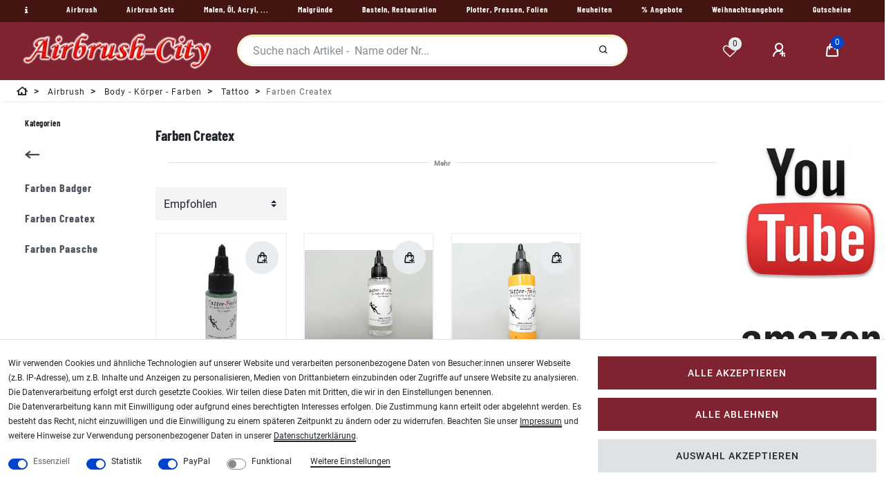

--- FILE ---
content_type: text/html; charset=UTF-8
request_url: https://www.airbrush-city.de/rest/io/categorytree?type%5B%5D=item&type%5B%5D=content&type%5B%5D=blog&categoryId=2411&templateType=category
body_size: 768
content:
{"events":[],"data":[{"id":1338,"type":"item","childCount":11,"itemCount":[{"categoryId":"1338","webstoreId":"0","lang":"de","count":"5774","createdAt":"2018-04-18 11:53:31","updatedAt":"2026-01-19 05:00:57","variationCount":"5774","customerClassId":"14"}],"details":[{"lang":"de","name":"Airbrush","nameUrl":"airbrush","metaTitle":"Airbrush Pistolen, Kompressoren, Farben und Zubeh\u00f6r","imagePath":null,"image2Path":null}],"children":[{"id":2158,"type":"item","childCount":3,"itemCount":[{"categoryId":"2158","webstoreId":"0","lang":"de","count":"104","createdAt":"2018-04-18 11:53:31","updatedAt":"2026-01-19 05:00:57","variationCount":"104","customerClassId":"14"}],"details":[{"lang":"de","name":"Body - K\u00f6rper - Farben","nameUrl":"mensch","metaTitle":"Farben f\u00fcr den Mensch | Bodypainting | Make UP | Airbrush Tatoo ","imagePath":null,"image2Path":null}],"children":[{"id":557,"type":"item","childCount":3,"itemCount":[{"categoryId":"557","webstoreId":"0","lang":"de","count":"6","createdAt":"2018-04-18 11:53:31","updatedAt":"2026-01-19 05:00:57","variationCount":"6","customerClassId":"14"}],"details":[{"lang":"de","name":"Tattoo","nameUrl":"tattoo","metaTitle":"Tattoo Farben ","imagePath":null,"image2Path":null}],"children":[{"id":562,"type":"item","childCount":0,"itemCount":[{"categoryId":"562","webstoreId":"0","lang":"de","count":"1","createdAt":"2018-04-18 11:53:31","updatedAt":"2026-01-19 05:00:57","variationCount":"1","customerClassId":"14"}],"details":[{"lang":"de","name":"Farben Badger","nameUrl":"farben-badger","metaTitle":"Farben Badger","imagePath":"category\/562\/2-195-0.png","image2Path":null}],"siblingCount":3,"url":"\/airbrush\/mensch\/tattoo\/farben-badger"},{"id":2411,"type":"item","childCount":0,"itemCount":[{"categoryId":"2411","webstoreId":"0","lang":"de","count":"3","createdAt":"2018-04-18 11:53:31","updatedAt":"2026-01-19 05:00:57","variationCount":"3","customerClassId":"14"}],"details":[{"lang":"de","name":"Farben Createx","nameUrl":"farben-createx","metaTitle":"Tattoo-Farben von Createx","imagePath":null,"image2Path":null}],"siblingCount":3,"url":"\/airbrush\/mensch\/tattoo\/farben-createx"},{"id":560,"type":"item","childCount":0,"itemCount":[{"categoryId":"560","webstoreId":"0","lang":"de","count":"2","createdAt":"2018-08-29 14:20:42","updatedAt":"2026-01-19 05:00:57","variationCount":"2","customerClassId":"14"}],"details":[{"lang":"de","name":"Farben Paasche","nameUrl":"farben-paasche","metaTitle":"Farben Paasche","imagePath":"category\/560\/2-193-0.jpg","image2Path":null}],"siblingCount":3,"url":"\/airbrush\/mensch\/tattoo\/farben-paasche"}],"siblingCount":3,"url":"\/airbrush\/mensch\/tattoo"}],"siblingCount":11,"url":"\/airbrush\/mensch"}],"siblingCount":10,"url":"\/airbrush"}]}

--- FILE ---
content_type: text/html; charset=UTF-8
request_url: https://www.airbrush-city.de/rest/io/categorytree?type%5B%5D=item&type%5B%5D=content&type%5B%5D=blog&categoryId=557&templateType=category
body_size: 844
content:
{"events":[],"data":[{"id":1338,"type":"item","childCount":11,"itemCount":[{"categoryId":"1338","webstoreId":"0","lang":"de","count":"5774","createdAt":"2018-04-18 11:53:31","updatedAt":"2026-01-19 05:00:57","variationCount":"5774","customerClassId":"14"}],"details":[{"lang":"de","name":"Airbrush","nameUrl":"airbrush","metaTitle":"Airbrush Pistolen, Kompressoren, Farben und Zubeh\u00f6r","imagePath":null,"image2Path":null}],"children":[{"id":2158,"type":"item","childCount":3,"itemCount":[{"categoryId":"2158","webstoreId":"0","lang":"de","count":"104","createdAt":"2018-04-18 11:53:31","updatedAt":"2026-01-19 05:00:57","variationCount":"104","customerClassId":"14"}],"details":[{"lang":"de","name":"Body - K\u00f6rper - Farben","nameUrl":"mensch","metaTitle":"Farben f\u00fcr den Mensch | Bodypainting | Make UP | Airbrush Tatoo ","imagePath":null,"image2Path":null}],"children":[{"id":589,"type":"item","childCount":1,"itemCount":[{"categoryId":"589","webstoreId":"0","lang":"de","count":"41","createdAt":"2018-04-18 11:53:31","updatedAt":"2026-01-19 05:00:57","variationCount":"41","customerClassId":"14"}],"details":[{"lang":"de","name":"Bodypainting","nameUrl":"bodypainting","metaTitle":"Bodypainting","imagePath":null,"image2Path":null}],"siblingCount":3,"url":"\/airbrush\/mensch\/bodypainting"},{"id":563,"type":"item","childCount":2,"itemCount":[{"categoryId":"563","webstoreId":"0","lang":"de","count":"12","createdAt":"2018-04-18 11:53:31","updatedAt":"2026-01-19 05:00:57","variationCount":"12","customerClassId":"14"}],"details":[{"lang":"de","name":"Nail Art","nameUrl":"nail-art","metaTitle":"Nail Art Fingern\u00e4gel","imagePath":null,"image2Path":null}],"siblingCount":3,"url":"\/airbrush\/mensch\/nail-art"},{"id":557,"type":"item","childCount":3,"itemCount":[{"categoryId":"557","webstoreId":"0","lang":"de","count":"6","createdAt":"2018-04-18 11:53:31","updatedAt":"2026-01-19 05:00:57","variationCount":"6","customerClassId":"14"}],"details":[{"lang":"de","name":"Tattoo","nameUrl":"tattoo","metaTitle":"Tattoo Farben ","imagePath":null,"image2Path":null}],"children":[{"id":562,"type":"item","childCount":0,"itemCount":[{"categoryId":"562","webstoreId":"0","lang":"de","count":"1","createdAt":"2018-04-18 11:53:31","updatedAt":"2026-01-19 05:00:57","variationCount":"1","customerClassId":"14"}],"details":[{"lang":"de","name":"Farben Badger","nameUrl":"farben-badger","metaTitle":"Farben Badger","imagePath":"category\/562\/2-195-0.png","image2Path":null}],"siblingCount":3,"url":"\/airbrush\/mensch\/tattoo\/farben-badger"},{"id":2411,"type":"item","childCount":0,"itemCount":[{"categoryId":"2411","webstoreId":"0","lang":"de","count":"3","createdAt":"2018-04-18 11:53:31","updatedAt":"2026-01-19 05:00:57","variationCount":"3","customerClassId":"14"}],"details":[{"lang":"de","name":"Farben Createx","nameUrl":"farben-createx","metaTitle":"Tattoo-Farben von Createx","imagePath":null,"image2Path":null}],"siblingCount":3,"url":"\/airbrush\/mensch\/tattoo\/farben-createx"},{"id":560,"type":"item","childCount":0,"itemCount":[{"categoryId":"560","webstoreId":"0","lang":"de","count":"2","createdAt":"2018-08-29 14:20:42","updatedAt":"2026-01-19 05:00:57","variationCount":"2","customerClassId":"14"}],"details":[{"lang":"de","name":"Farben Paasche","nameUrl":"farben-paasche","metaTitle":"Farben Paasche","imagePath":"category\/560\/2-193-0.jpg","image2Path":null}],"siblingCount":3,"url":"\/airbrush\/mensch\/tattoo\/farben-paasche"}],"siblingCount":3,"url":"\/airbrush\/mensch\/tattoo"}],"siblingCount":11,"url":"\/airbrush\/mensch"}],"siblingCount":10,"url":"\/airbrush"}]}